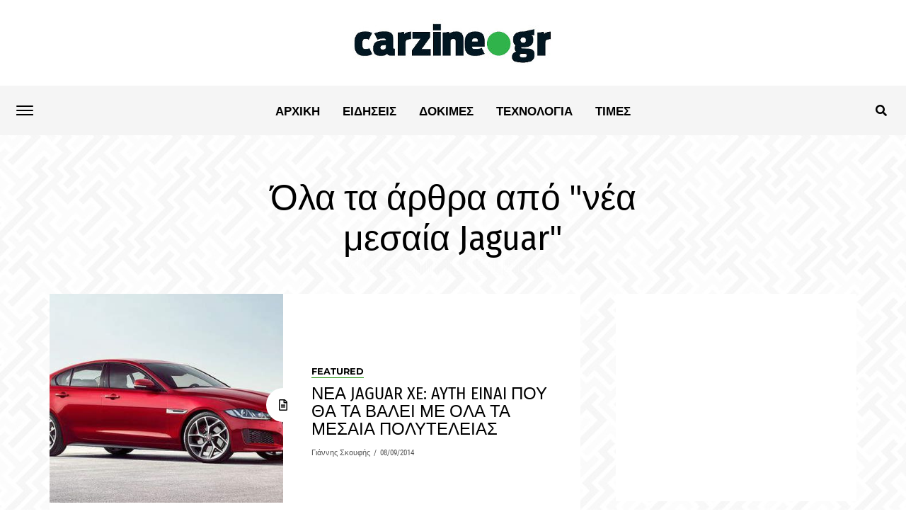

--- FILE ---
content_type: text/html; charset=utf-8
request_url: https://www.google.com/recaptcha/api2/aframe
body_size: 266
content:
<!DOCTYPE HTML><html><head><meta http-equiv="content-type" content="text/html; charset=UTF-8"></head><body><script nonce="4SFytwQXNs7fK3cKbhJx7A">/** Anti-fraud and anti-abuse applications only. See google.com/recaptcha */ try{var clients={'sodar':'https://pagead2.googlesyndication.com/pagead/sodar?'};window.addEventListener("message",function(a){try{if(a.source===window.parent){var b=JSON.parse(a.data);var c=clients[b['id']];if(c){var d=document.createElement('img');d.src=c+b['params']+'&rc='+(localStorage.getItem("rc::a")?sessionStorage.getItem("rc::b"):"");window.document.body.appendChild(d);sessionStorage.setItem("rc::e",parseInt(sessionStorage.getItem("rc::e")||0)+1);localStorage.setItem("rc::h",'1768878110944');}}}catch(b){}});window.parent.postMessage("_grecaptcha_ready", "*");}catch(b){}</script></body></html>